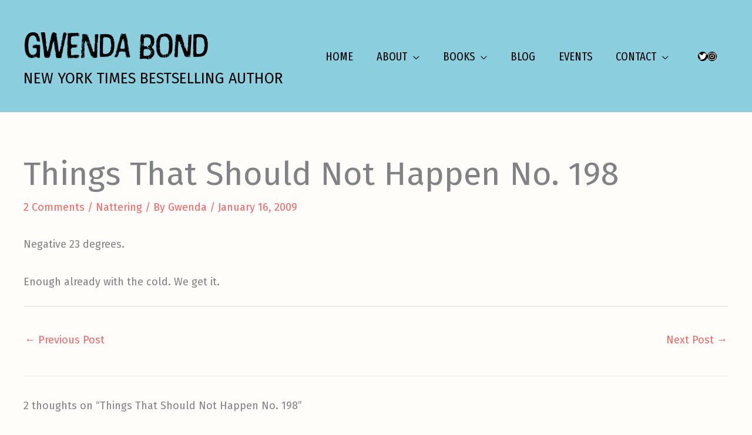

--- FILE ---
content_type: text/css;charset=utf-8
request_url: https://use.typekit.net/ork2rxf.css?ver=2.1.0
body_size: 375
content:
/*
 * The Typekit service used to deliver this font or fonts for use on websites
 * is provided by Adobe and is subject to these Terms of Use
 * http://www.adobe.com/products/eulas/tou_typekit. For font license
 * information, see the list below.
 *
 * cotton:
 *   - http://typekit.com/eulas/00000000000000007735958a
 *
 * © 2009-2025 Adobe Systems Incorporated. All Rights Reserved.
 */
/*{"last_published":"2021-07-27 16:08:26 UTC"}*/

@import url("https://p.typekit.net/p.css?s=1&k=ork2rxf&ht=tk&f=190&a=584833&app=typekit&e=css");

@font-face {
font-family:"cotton";
src:url("https://use.typekit.net/af/81b2f3/00000000000000007735958a/30/l?primer=7cdcb44be4a7db8877ffa5c0007b8dd865b3bbc383831fe2ea177f62257a9191&fvd=n4&v=3") format("woff2"),url("https://use.typekit.net/af/81b2f3/00000000000000007735958a/30/d?primer=7cdcb44be4a7db8877ffa5c0007b8dd865b3bbc383831fe2ea177f62257a9191&fvd=n4&v=3") format("woff"),url("https://use.typekit.net/af/81b2f3/00000000000000007735958a/30/a?primer=7cdcb44be4a7db8877ffa5c0007b8dd865b3bbc383831fe2ea177f62257a9191&fvd=n4&v=3") format("opentype");
font-display:auto;font-style:normal;font-weight:400;font-stretch:normal;
}

.tk-cotton { font-family: "cotton",sans-serif; }
